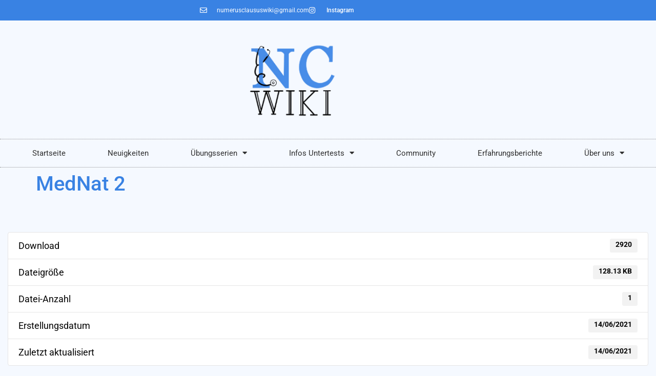

--- FILE ---
content_type: text/html; charset=UTF-8
request_url: https://www.nc-wiki.ch/download/mednat-2/
body_size: 13969
content:
<!doctype html>
<html lang="de-DE">
<head>
<meta charset="UTF-8">
<meta name="viewport" content="width=device-width, initial-scale=1">
<link rel="profile" href="https://gmpg.org/xfn/11">
<meta name='robots' content='index, follow, max-image-preview:large, max-snippet:-1, max-video-preview:-1' />
<!-- This site is optimized with the Yoast SEO plugin v26.6 - https://yoast.com/wordpress/plugins/seo/ -->
<title>MedNat 2 - NCWiki</title>
<link rel="canonical" href="https://www.nc-wiki.ch/download/mednat-2/" />
<meta property="og:locale" content="de_DE" />
<meta property="og:type" content="article" />
<meta property="og:title" content="MedNat 2 - NCWiki" />
<meta property="og:url" content="https://www.nc-wiki.ch/download/mednat-2/" />
<meta property="og:site_name" content="NCWiki" />
<meta property="og:image" content="https://www.nc-wiki.ch/wp-content/uploads/2021/04/logo_moreBG.png" />
<meta property="og:image:width" content="780" />
<meta property="og:image:height" content="642" />
<meta property="og:image:type" content="image/png" />
<meta name="twitter:card" content="summary_large_image" />
<script type="application/ld+json" class="yoast-schema-graph">{"@context":"https://schema.org","@graph":[{"@type":"WebPage","@id":"https://www.nc-wiki.ch/download/mednat-2/","url":"https://www.nc-wiki.ch/download/mednat-2/","name":"MedNat 2 - NCWiki","isPartOf":{"@id":"https://www.nc-wiki.ch/#website"},"datePublished":"2021-06-14T17:33:25+00:00","breadcrumb":{"@id":"https://www.nc-wiki.ch/download/mednat-2/#breadcrumb"},"inLanguage":"de","potentialAction":[{"@type":"ReadAction","target":["https://www.nc-wiki.ch/download/mednat-2/"]}]},{"@type":"BreadcrumbList","@id":"https://www.nc-wiki.ch/download/mednat-2/#breadcrumb","itemListElement":[{"@type":"ListItem","position":1,"name":"Home","item":"https://www.nc-wiki.ch/"},{"@type":"ListItem","position":2,"name":"MedNat 2"}]},{"@type":"WebSite","@id":"https://www.nc-wiki.ch/#website","url":"https://www.nc-wiki.ch/","name":"NCWiki","description":"Chancengleichheit beim Mediziner*innentest","publisher":{"@id":"https://www.nc-wiki.ch/#organization"},"potentialAction":[{"@type":"SearchAction","target":{"@type":"EntryPoint","urlTemplate":"https://www.nc-wiki.ch/?s={search_term_string}"},"query-input":{"@type":"PropertyValueSpecification","valueRequired":true,"valueName":"search_term_string"}}],"inLanguage":"de"},{"@type":"Organization","@id":"https://www.nc-wiki.ch/#organization","name":"NCWiki","url":"https://www.nc-wiki.ch/","logo":{"@type":"ImageObject","inLanguage":"de","@id":"https://www.nc-wiki.ch/#/schema/logo/image/","url":"https://www.nc-wiki.ch/wp-content/uploads/2021/04/logo_moreBG.png","contentUrl":"https://www.nc-wiki.ch/wp-content/uploads/2021/04/logo_moreBG.png","width":780,"height":642,"caption":"NCWiki"},"image":{"@id":"https://www.nc-wiki.ch/#/schema/logo/image/"},"sameAs":["https://www.instagram.com/ncwiki.ch/"]}]}</script>
<!-- / Yoast SEO plugin. -->
<link rel="alternate" type="application/rss+xml" title="NCWiki &raquo; Feed" href="https://www.nc-wiki.ch/feed/" />
<link rel="alternate" type="application/rss+xml" title="NCWiki &raquo; Kommentar-Feed" href="https://www.nc-wiki.ch/comments/feed/" />
<link rel="alternate" title="oEmbed (JSON)" type="application/json+oembed" href="https://www.nc-wiki.ch/wp-json/oembed/1.0/embed?url=https%3A%2F%2Fwww.nc-wiki.ch%2Fdownload%2Fmednat-2%2F" />
<link rel="alternate" title="oEmbed (XML)" type="text/xml+oembed" href="https://www.nc-wiki.ch/wp-json/oembed/1.0/embed?url=https%3A%2F%2Fwww.nc-wiki.ch%2Fdownload%2Fmednat-2%2F&#038;format=xml" />
<!-- This site uses the Google Analytics by MonsterInsights plugin v9.11.0 - Using Analytics tracking - https://www.monsterinsights.com/ -->
<script src="//www.googletagmanager.com/gtag/js?id=G-S6EPPTKQHG"  data-cfasync="false" data-wpfc-render="false" async></script>
<script data-cfasync="false" data-wpfc-render="false">
var mi_version = '9.11.0';
var mi_track_user = true;
var mi_no_track_reason = '';
var MonsterInsightsDefaultLocations = {"page_location":"https:\/\/www.nc-wiki.ch\/download\/mednat-2\/"};
if ( typeof MonsterInsightsPrivacyGuardFilter === 'function' ) {
var MonsterInsightsLocations = (typeof MonsterInsightsExcludeQuery === 'object') ? MonsterInsightsPrivacyGuardFilter( MonsterInsightsExcludeQuery ) : MonsterInsightsPrivacyGuardFilter( MonsterInsightsDefaultLocations );
} else {
var MonsterInsightsLocations = (typeof MonsterInsightsExcludeQuery === 'object') ? MonsterInsightsExcludeQuery : MonsterInsightsDefaultLocations;
}
var disableStrs = [
'ga-disable-G-S6EPPTKQHG',
];
/* Function to detect opted out users */
function __gtagTrackerIsOptedOut() {
for (var index = 0; index < disableStrs.length; index++) {
if (document.cookie.indexOf(disableStrs[index] + '=true') > -1) {
return true;
}
}
return false;
}
/* Disable tracking if the opt-out cookie exists. */
if (__gtagTrackerIsOptedOut()) {
for (var index = 0; index < disableStrs.length; index++) {
window[disableStrs[index]] = true;
}
}
/* Opt-out function */
function __gtagTrackerOptout() {
for (var index = 0; index < disableStrs.length; index++) {
document.cookie = disableStrs[index] + '=true; expires=Thu, 31 Dec 2099 23:59:59 UTC; path=/';
window[disableStrs[index]] = true;
}
}
if ('undefined' === typeof gaOptout) {
function gaOptout() {
__gtagTrackerOptout();
}
}
window.dataLayer = window.dataLayer || [];
window.MonsterInsightsDualTracker = {
helpers: {},
trackers: {},
};
if (mi_track_user) {
function __gtagDataLayer() {
dataLayer.push(arguments);
}
function __gtagTracker(type, name, parameters) {
if (!parameters) {
parameters = {};
}
if (parameters.send_to) {
__gtagDataLayer.apply(null, arguments);
return;
}
if (type === 'event') {
parameters.send_to = monsterinsights_frontend.v4_id;
var hookName = name;
if (typeof parameters['event_category'] !== 'undefined') {
hookName = parameters['event_category'] + ':' + name;
}
if (typeof MonsterInsightsDualTracker.trackers[hookName] !== 'undefined') {
MonsterInsightsDualTracker.trackers[hookName](parameters);
} else {
__gtagDataLayer('event', name, parameters);
}
} else {
__gtagDataLayer.apply(null, arguments);
}
}
__gtagTracker('js', new Date());
__gtagTracker('set', {
'developer_id.dZGIzZG': true,
});
if ( MonsterInsightsLocations.page_location ) {
__gtagTracker('set', MonsterInsightsLocations);
}
__gtagTracker('config', 'G-S6EPPTKQHG', {"forceSSL":"true","link_attribution":"true"} );
window.gtag = __gtagTracker;										(function () {
/* https://developers.google.com/analytics/devguides/collection/analyticsjs/ */
/* ga and __gaTracker compatibility shim. */
var noopfn = function () {
return null;
};
var newtracker = function () {
return new Tracker();
};
var Tracker = function () {
return null;
};
var p = Tracker.prototype;
p.get = noopfn;
p.set = noopfn;
p.send = function () {
var args = Array.prototype.slice.call(arguments);
args.unshift('send');
__gaTracker.apply(null, args);
};
var __gaTracker = function () {
var len = arguments.length;
if (len === 0) {
return;
}
var f = arguments[len - 1];
if (typeof f !== 'object' || f === null || typeof f.hitCallback !== 'function') {
if ('send' === arguments[0]) {
var hitConverted, hitObject = false, action;
if ('event' === arguments[1]) {
if ('undefined' !== typeof arguments[3]) {
hitObject = {
'eventAction': arguments[3],
'eventCategory': arguments[2],
'eventLabel': arguments[4],
'value': arguments[5] ? arguments[5] : 1,
}
}
}
if ('pageview' === arguments[1]) {
if ('undefined' !== typeof arguments[2]) {
hitObject = {
'eventAction': 'page_view',
'page_path': arguments[2],
}
}
}
if (typeof arguments[2] === 'object') {
hitObject = arguments[2];
}
if (typeof arguments[5] === 'object') {
Object.assign(hitObject, arguments[5]);
}
if ('undefined' !== typeof arguments[1].hitType) {
hitObject = arguments[1];
if ('pageview' === hitObject.hitType) {
hitObject.eventAction = 'page_view';
}
}
if (hitObject) {
action = 'timing' === arguments[1].hitType ? 'timing_complete' : hitObject.eventAction;
hitConverted = mapArgs(hitObject);
__gtagTracker('event', action, hitConverted);
}
}
return;
}
function mapArgs(args) {
var arg, hit = {};
var gaMap = {
'eventCategory': 'event_category',
'eventAction': 'event_action',
'eventLabel': 'event_label',
'eventValue': 'event_value',
'nonInteraction': 'non_interaction',
'timingCategory': 'event_category',
'timingVar': 'name',
'timingValue': 'value',
'timingLabel': 'event_label',
'page': 'page_path',
'location': 'page_location',
'title': 'page_title',
'referrer' : 'page_referrer',
};
for (arg in args) {
if (!(!args.hasOwnProperty(arg) || !gaMap.hasOwnProperty(arg))) {
hit[gaMap[arg]] = args[arg];
} else {
hit[arg] = args[arg];
}
}
return hit;
}
try {
f.hitCallback();
} catch (ex) {
}
};
__gaTracker.create = newtracker;
__gaTracker.getByName = newtracker;
__gaTracker.getAll = function () {
return [];
};
__gaTracker.remove = noopfn;
__gaTracker.loaded = true;
window['__gaTracker'] = __gaTracker;
})();
} else {
console.log("");
(function () {
function __gtagTracker() {
return null;
}
window['__gtagTracker'] = __gtagTracker;
window['gtag'] = __gtagTracker;
})();
}
</script>
<!-- / Google Analytics by MonsterInsights -->
<style id='wp-img-auto-sizes-contain-inline-css'>
img:is([sizes=auto i],[sizes^="auto," i]){contain-intrinsic-size:3000px 1500px}
/*# sourceURL=wp-img-auto-sizes-contain-inline-css */
</style>
<!-- <link rel='stylesheet' id='wp-block-library-css' href='https://www.nc-wiki.ch/wp-includes/css/dist/block-library/style.min.css?ver=6.9' media='all' /> -->
<link rel="stylesheet" type="text/css" href="//www.nc-wiki.ch/wp-content/cache/wpfc-minified/fdehndv5/bmds1.css" media="all"/>
<style id='global-styles-inline-css'>
:root{--wp--preset--aspect-ratio--square: 1;--wp--preset--aspect-ratio--4-3: 4/3;--wp--preset--aspect-ratio--3-4: 3/4;--wp--preset--aspect-ratio--3-2: 3/2;--wp--preset--aspect-ratio--2-3: 2/3;--wp--preset--aspect-ratio--16-9: 16/9;--wp--preset--aspect-ratio--9-16: 9/16;--wp--preset--color--black: #000000;--wp--preset--color--cyan-bluish-gray: #abb8c3;--wp--preset--color--white: #ffffff;--wp--preset--color--pale-pink: #f78da7;--wp--preset--color--vivid-red: #cf2e2e;--wp--preset--color--luminous-vivid-orange: #ff6900;--wp--preset--color--luminous-vivid-amber: #fcb900;--wp--preset--color--light-green-cyan: #7bdcb5;--wp--preset--color--vivid-green-cyan: #00d084;--wp--preset--color--pale-cyan-blue: #8ed1fc;--wp--preset--color--vivid-cyan-blue: #0693e3;--wp--preset--color--vivid-purple: #9b51e0;--wp--preset--gradient--vivid-cyan-blue-to-vivid-purple: linear-gradient(135deg,rgb(6,147,227) 0%,rgb(155,81,224) 100%);--wp--preset--gradient--light-green-cyan-to-vivid-green-cyan: linear-gradient(135deg,rgb(122,220,180) 0%,rgb(0,208,130) 100%);--wp--preset--gradient--luminous-vivid-amber-to-luminous-vivid-orange: linear-gradient(135deg,rgb(252,185,0) 0%,rgb(255,105,0) 100%);--wp--preset--gradient--luminous-vivid-orange-to-vivid-red: linear-gradient(135deg,rgb(255,105,0) 0%,rgb(207,46,46) 100%);--wp--preset--gradient--very-light-gray-to-cyan-bluish-gray: linear-gradient(135deg,rgb(238,238,238) 0%,rgb(169,184,195) 100%);--wp--preset--gradient--cool-to-warm-spectrum: linear-gradient(135deg,rgb(74,234,220) 0%,rgb(151,120,209) 20%,rgb(207,42,186) 40%,rgb(238,44,130) 60%,rgb(251,105,98) 80%,rgb(254,248,76) 100%);--wp--preset--gradient--blush-light-purple: linear-gradient(135deg,rgb(255,206,236) 0%,rgb(152,150,240) 100%);--wp--preset--gradient--blush-bordeaux: linear-gradient(135deg,rgb(254,205,165) 0%,rgb(254,45,45) 50%,rgb(107,0,62) 100%);--wp--preset--gradient--luminous-dusk: linear-gradient(135deg,rgb(255,203,112) 0%,rgb(199,81,192) 50%,rgb(65,88,208) 100%);--wp--preset--gradient--pale-ocean: linear-gradient(135deg,rgb(255,245,203) 0%,rgb(182,227,212) 50%,rgb(51,167,181) 100%);--wp--preset--gradient--electric-grass: linear-gradient(135deg,rgb(202,248,128) 0%,rgb(113,206,126) 100%);--wp--preset--gradient--midnight: linear-gradient(135deg,rgb(2,3,129) 0%,rgb(40,116,252) 100%);--wp--preset--font-size--small: 13px;--wp--preset--font-size--medium: 20px;--wp--preset--font-size--large: 36px;--wp--preset--font-size--x-large: 42px;--wp--preset--spacing--20: 0.44rem;--wp--preset--spacing--30: 0.67rem;--wp--preset--spacing--40: 1rem;--wp--preset--spacing--50: 1.5rem;--wp--preset--spacing--60: 2.25rem;--wp--preset--spacing--70: 3.38rem;--wp--preset--spacing--80: 5.06rem;--wp--preset--shadow--natural: 6px 6px 9px rgba(0, 0, 0, 0.2);--wp--preset--shadow--deep: 12px 12px 50px rgba(0, 0, 0, 0.4);--wp--preset--shadow--sharp: 6px 6px 0px rgba(0, 0, 0, 0.2);--wp--preset--shadow--outlined: 6px 6px 0px -3px rgb(255, 255, 255), 6px 6px rgb(0, 0, 0);--wp--preset--shadow--crisp: 6px 6px 0px rgb(0, 0, 0);}:root { --wp--style--global--content-size: 800px;--wp--style--global--wide-size: 1200px; }:where(body) { margin: 0; }.wp-site-blocks > .alignleft { float: left; margin-right: 2em; }.wp-site-blocks > .alignright { float: right; margin-left: 2em; }.wp-site-blocks > .aligncenter { justify-content: center; margin-left: auto; margin-right: auto; }:where(.wp-site-blocks) > * { margin-block-start: 24px; margin-block-end: 0; }:where(.wp-site-blocks) > :first-child { margin-block-start: 0; }:where(.wp-site-blocks) > :last-child { margin-block-end: 0; }:root { --wp--style--block-gap: 24px; }:root :where(.is-layout-flow) > :first-child{margin-block-start: 0;}:root :where(.is-layout-flow) > :last-child{margin-block-end: 0;}:root :where(.is-layout-flow) > *{margin-block-start: 24px;margin-block-end: 0;}:root :where(.is-layout-constrained) > :first-child{margin-block-start: 0;}:root :where(.is-layout-constrained) > :last-child{margin-block-end: 0;}:root :where(.is-layout-constrained) > *{margin-block-start: 24px;margin-block-end: 0;}:root :where(.is-layout-flex){gap: 24px;}:root :where(.is-layout-grid){gap: 24px;}.is-layout-flow > .alignleft{float: left;margin-inline-start: 0;margin-inline-end: 2em;}.is-layout-flow > .alignright{float: right;margin-inline-start: 2em;margin-inline-end: 0;}.is-layout-flow > .aligncenter{margin-left: auto !important;margin-right: auto !important;}.is-layout-constrained > .alignleft{float: left;margin-inline-start: 0;margin-inline-end: 2em;}.is-layout-constrained > .alignright{float: right;margin-inline-start: 2em;margin-inline-end: 0;}.is-layout-constrained > .aligncenter{margin-left: auto !important;margin-right: auto !important;}.is-layout-constrained > :where(:not(.alignleft):not(.alignright):not(.alignfull)){max-width: var(--wp--style--global--content-size);margin-left: auto !important;margin-right: auto !important;}.is-layout-constrained > .alignwide{max-width: var(--wp--style--global--wide-size);}body .is-layout-flex{display: flex;}.is-layout-flex{flex-wrap: wrap;align-items: center;}.is-layout-flex > :is(*, div){margin: 0;}body .is-layout-grid{display: grid;}.is-layout-grid > :is(*, div){margin: 0;}body{padding-top: 0px;padding-right: 0px;padding-bottom: 0px;padding-left: 0px;}a:where(:not(.wp-element-button)){text-decoration: underline;}:root :where(.wp-element-button, .wp-block-button__link){background-color: #32373c;border-width: 0;color: #fff;font-family: inherit;font-size: inherit;font-style: inherit;font-weight: inherit;letter-spacing: inherit;line-height: inherit;padding-top: calc(0.667em + 2px);padding-right: calc(1.333em + 2px);padding-bottom: calc(0.667em + 2px);padding-left: calc(1.333em + 2px);text-decoration: none;text-transform: inherit;}.has-black-color{color: var(--wp--preset--color--black) !important;}.has-cyan-bluish-gray-color{color: var(--wp--preset--color--cyan-bluish-gray) !important;}.has-white-color{color: var(--wp--preset--color--white) !important;}.has-pale-pink-color{color: var(--wp--preset--color--pale-pink) !important;}.has-vivid-red-color{color: var(--wp--preset--color--vivid-red) !important;}.has-luminous-vivid-orange-color{color: var(--wp--preset--color--luminous-vivid-orange) !important;}.has-luminous-vivid-amber-color{color: var(--wp--preset--color--luminous-vivid-amber) !important;}.has-light-green-cyan-color{color: var(--wp--preset--color--light-green-cyan) !important;}.has-vivid-green-cyan-color{color: var(--wp--preset--color--vivid-green-cyan) !important;}.has-pale-cyan-blue-color{color: var(--wp--preset--color--pale-cyan-blue) !important;}.has-vivid-cyan-blue-color{color: var(--wp--preset--color--vivid-cyan-blue) !important;}.has-vivid-purple-color{color: var(--wp--preset--color--vivid-purple) !important;}.has-black-background-color{background-color: var(--wp--preset--color--black) !important;}.has-cyan-bluish-gray-background-color{background-color: var(--wp--preset--color--cyan-bluish-gray) !important;}.has-white-background-color{background-color: var(--wp--preset--color--white) !important;}.has-pale-pink-background-color{background-color: var(--wp--preset--color--pale-pink) !important;}.has-vivid-red-background-color{background-color: var(--wp--preset--color--vivid-red) !important;}.has-luminous-vivid-orange-background-color{background-color: var(--wp--preset--color--luminous-vivid-orange) !important;}.has-luminous-vivid-amber-background-color{background-color: var(--wp--preset--color--luminous-vivid-amber) !important;}.has-light-green-cyan-background-color{background-color: var(--wp--preset--color--light-green-cyan) !important;}.has-vivid-green-cyan-background-color{background-color: var(--wp--preset--color--vivid-green-cyan) !important;}.has-pale-cyan-blue-background-color{background-color: var(--wp--preset--color--pale-cyan-blue) !important;}.has-vivid-cyan-blue-background-color{background-color: var(--wp--preset--color--vivid-cyan-blue) !important;}.has-vivid-purple-background-color{background-color: var(--wp--preset--color--vivid-purple) !important;}.has-black-border-color{border-color: var(--wp--preset--color--black) !important;}.has-cyan-bluish-gray-border-color{border-color: var(--wp--preset--color--cyan-bluish-gray) !important;}.has-white-border-color{border-color: var(--wp--preset--color--white) !important;}.has-pale-pink-border-color{border-color: var(--wp--preset--color--pale-pink) !important;}.has-vivid-red-border-color{border-color: var(--wp--preset--color--vivid-red) !important;}.has-luminous-vivid-orange-border-color{border-color: var(--wp--preset--color--luminous-vivid-orange) !important;}.has-luminous-vivid-amber-border-color{border-color: var(--wp--preset--color--luminous-vivid-amber) !important;}.has-light-green-cyan-border-color{border-color: var(--wp--preset--color--light-green-cyan) !important;}.has-vivid-green-cyan-border-color{border-color: var(--wp--preset--color--vivid-green-cyan) !important;}.has-pale-cyan-blue-border-color{border-color: var(--wp--preset--color--pale-cyan-blue) !important;}.has-vivid-cyan-blue-border-color{border-color: var(--wp--preset--color--vivid-cyan-blue) !important;}.has-vivid-purple-border-color{border-color: var(--wp--preset--color--vivid-purple) !important;}.has-vivid-cyan-blue-to-vivid-purple-gradient-background{background: var(--wp--preset--gradient--vivid-cyan-blue-to-vivid-purple) !important;}.has-light-green-cyan-to-vivid-green-cyan-gradient-background{background: var(--wp--preset--gradient--light-green-cyan-to-vivid-green-cyan) !important;}.has-luminous-vivid-amber-to-luminous-vivid-orange-gradient-background{background: var(--wp--preset--gradient--luminous-vivid-amber-to-luminous-vivid-orange) !important;}.has-luminous-vivid-orange-to-vivid-red-gradient-background{background: var(--wp--preset--gradient--luminous-vivid-orange-to-vivid-red) !important;}.has-very-light-gray-to-cyan-bluish-gray-gradient-background{background: var(--wp--preset--gradient--very-light-gray-to-cyan-bluish-gray) !important;}.has-cool-to-warm-spectrum-gradient-background{background: var(--wp--preset--gradient--cool-to-warm-spectrum) !important;}.has-blush-light-purple-gradient-background{background: var(--wp--preset--gradient--blush-light-purple) !important;}.has-blush-bordeaux-gradient-background{background: var(--wp--preset--gradient--blush-bordeaux) !important;}.has-luminous-dusk-gradient-background{background: var(--wp--preset--gradient--luminous-dusk) !important;}.has-pale-ocean-gradient-background{background: var(--wp--preset--gradient--pale-ocean) !important;}.has-electric-grass-gradient-background{background: var(--wp--preset--gradient--electric-grass) !important;}.has-midnight-gradient-background{background: var(--wp--preset--gradient--midnight) !important;}.has-small-font-size{font-size: var(--wp--preset--font-size--small) !important;}.has-medium-font-size{font-size: var(--wp--preset--font-size--medium) !important;}.has-large-font-size{font-size: var(--wp--preset--font-size--large) !important;}.has-x-large-font-size{font-size: var(--wp--preset--font-size--x-large) !important;}
:root :where(.wp-block-pullquote){font-size: 1.5em;line-height: 1.6;}
/*# sourceURL=global-styles-inline-css */
</style>
<!-- <link rel='stylesheet' id='bbp-default-css' href='https://www.nc-wiki.ch/wp-content/plugins/bbpress/templates/default/css/bbpress.min.css?ver=2.6.14' media='all' /> -->
<!-- <link rel='stylesheet' id='wpdm-fonticon-css' href='https://www.nc-wiki.ch/wp-content/plugins/download-manager/assets/wpdm-iconfont/css/wpdm-icons.css?ver=6.9' media='all' /> -->
<!-- <link rel='stylesheet' id='wpdm-front-css' href='https://www.nc-wiki.ch/wp-content/plugins/download-manager/assets/css/front.min.css?ver=6.9' media='all' /> -->
<!-- <link rel='stylesheet' id='wpa-css-css' href='https://www.nc-wiki.ch/wp-content/plugins/honeypot/includes/css/wpa.css?ver=2.3.04' media='all' /> -->
<!-- <link rel='stylesheet' id='wpml-legacy-horizontal-list-0-css' href='//www.nc-wiki.ch/wp-content/plugins/sitepress-multilingual-cms/templates/language-switchers/legacy-list-horizontal/style.min.css?ver=1' media='all' /> -->
<link rel="stylesheet" type="text/css" href="//www.nc-wiki.ch/wp-content/cache/wpfc-minified/fs5uj8rh/bkbot.css" media="all"/>
<style id='wpml-legacy-horizontal-list-0-inline-css'>
.wpml-ls-statics-footer a {color:#444444;background-color:#ffffff;}.wpml-ls-statics-footer a:hover,.wpml-ls-statics-footer a:focus {color:#000000;background-color:#eeeeee;}.wpml-ls-statics-footer .wpml-ls-current-language>a {color:#444444;background-color:#ffffff;}.wpml-ls-statics-footer .wpml-ls-current-language:hover>a, .wpml-ls-statics-footer .wpml-ls-current-language>a:focus {color:#000000;background-color:#eeeeee;}
/*# sourceURL=wpml-legacy-horizontal-list-0-inline-css */
</style>
<!-- <link rel='stylesheet' id='wpml-menu-item-0-css' href='//www.nc-wiki.ch/wp-content/plugins/sitepress-multilingual-cms/templates/language-switchers/menu-item/style.min.css?ver=1' media='all' /> -->
<!-- <link rel='stylesheet' id='hello-elementor-css' href='https://www.nc-wiki.ch/wp-content/themes/hello-elementor/assets/css/reset.css?ver=3.4.5' media='all' /> -->
<!-- <link rel='stylesheet' id='hello-elementor-theme-style-css' href='https://www.nc-wiki.ch/wp-content/themes/hello-elementor/assets/css/theme.css?ver=3.4.5' media='all' /> -->
<!-- <link rel='stylesheet' id='hello-elementor-header-footer-css' href='https://www.nc-wiki.ch/wp-content/themes/hello-elementor/assets/css/header-footer.css?ver=3.4.5' media='all' /> -->
<!-- <link rel='stylesheet' id='elementor-frontend-css' href='https://www.nc-wiki.ch/wp-content/plugins/elementor/assets/css/frontend.min.css?ver=3.34.0' media='all' /> -->
<!-- <link rel='stylesheet' id='widget-icon-list-css' href='https://www.nc-wiki.ch/wp-content/plugins/elementor/assets/css/widget-icon-list.min.css?ver=3.34.0' media='all' /> -->
<!-- <link rel='stylesheet' id='widget-image-css' href='https://www.nc-wiki.ch/wp-content/plugins/elementor/assets/css/widget-image.min.css?ver=3.34.0' media='all' /> -->
<!-- <link rel='stylesheet' id='widget-nav-menu-css' href='https://www.nc-wiki.ch/wp-content/plugins/elementor-pro/assets/css/widget-nav-menu.min.css?ver=3.32.2' media='all' /> -->
<!-- <link rel='stylesheet' id='e-sticky-css' href='https://www.nc-wiki.ch/wp-content/plugins/elementor-pro/assets/css/modules/sticky.min.css?ver=3.32.2' media='all' /> -->
<!-- <link rel='stylesheet' id='widget-social-icons-css' href='https://www.nc-wiki.ch/wp-content/plugins/elementor/assets/css/widget-social-icons.min.css?ver=3.34.0' media='all' /> -->
<!-- <link rel='stylesheet' id='e-apple-webkit-css' href='https://www.nc-wiki.ch/wp-content/plugins/elementor/assets/css/conditionals/apple-webkit.min.css?ver=3.34.0' media='all' /> -->
<!-- <link rel='stylesheet' id='elementor-icons-css' href='https://www.nc-wiki.ch/wp-content/plugins/elementor/assets/lib/eicons/css/elementor-icons.min.css?ver=5.45.0' media='all' /> -->
<link rel="stylesheet" type="text/css" href="//www.nc-wiki.ch/wp-content/cache/wpfc-minified/joqzvrdt/bkbot.css" media="all"/>
<link rel='stylesheet' id='elementor-post-345-css' href='https://www.nc-wiki.ch/wp-content/uploads/elementor/css/post-345.css?ver=1766618019' media='all' />
<link rel='stylesheet' id='elementor-post-1935-css' href='https://www.nc-wiki.ch/wp-content/uploads/elementor/css/post-1935.css?ver=1766618019' media='all' />
<link rel='stylesheet' id='elementor-post-2080-css' href='https://www.nc-wiki.ch/wp-content/uploads/elementor/css/post-2080.css?ver=1766618019' media='all' />
<!-- <link rel='stylesheet' id='elementor-gf-local-roboto-css' href='https://www.nc-wiki.ch/wp-content/uploads/elementor/google-fonts/css/roboto.css?ver=1742459550' media='all' /> -->
<!-- <link rel='stylesheet' id='elementor-gf-local-robotoslab-css' href='https://www.nc-wiki.ch/wp-content/uploads/elementor/google-fonts/css/robotoslab.css?ver=1742459553' media='all' /> -->
<!-- <link rel='stylesheet' id='elementor-icons-shared-0-css' href='https://www.nc-wiki.ch/wp-content/plugins/elementor/assets/lib/font-awesome/css/fontawesome.min.css?ver=5.15.3' media='all' /> -->
<!-- <link rel='stylesheet' id='elementor-icons-fa-regular-css' href='https://www.nc-wiki.ch/wp-content/plugins/elementor/assets/lib/font-awesome/css/regular.min.css?ver=5.15.3' media='all' /> -->
<!-- <link rel='stylesheet' id='elementor-icons-fa-brands-css' href='https://www.nc-wiki.ch/wp-content/plugins/elementor/assets/lib/font-awesome/css/brands.min.css?ver=5.15.3' media='all' /> -->
<!-- <link rel='stylesheet' id='elementor-icons-fa-solid-css' href='https://www.nc-wiki.ch/wp-content/plugins/elementor/assets/lib/font-awesome/css/solid.min.css?ver=5.15.3' media='all' /> -->
<link rel="stylesheet" type="text/css" href="//www.nc-wiki.ch/wp-content/cache/wpfc-minified/queghpp1/bkccp.css" media="all"/>
<script src='//www.nc-wiki.ch/wp-content/cache/wpfc-minified/9lujevoj/bkbot.js' type="text/javascript"></script>
<!-- <script src="https://www.nc-wiki.ch/wp-content/plugins/google-analytics-for-wordpress/assets/js/frontend-gtag.min.js?ver=9.11.0" id="monsterinsights-frontend-script-js" async data-wp-strategy="async"></script> -->
<script data-cfasync="false" data-wpfc-render="false" id='monsterinsights-frontend-script-js-extra'>var monsterinsights_frontend = {"js_events_tracking":"true","download_extensions":"doc,pdf,ppt,zip,xls,docx,pptx,xlsx","inbound_paths":"[{\"path\":\"\\\/go\\\/\",\"label\":\"affiliate\"},{\"path\":\"\\\/recommend\\\/\",\"label\":\"affiliate\"}]","home_url":"https:\/\/www.nc-wiki.ch","hash_tracking":"false","v4_id":"G-S6EPPTKQHG"};</script>
<script src='//www.nc-wiki.ch/wp-content/cache/wpfc-minified/dg5tj7g9/bkbot.js' type="text/javascript"></script>
<!-- <script src="https://www.nc-wiki.ch/wp-includes/js/jquery/jquery.min.js?ver=3.7.1" id="jquery-core-js"></script> -->
<!-- <script src="https://www.nc-wiki.ch/wp-includes/js/jquery/jquery-migrate.min.js?ver=3.4.1" id="jquery-migrate-js"></script> -->
<!-- <script src="https://www.nc-wiki.ch/wp-content/plugins/download-manager/assets/js/wpdm.min.js?ver=6.9" id="wpdm-frontend-js-js"></script> -->
<script id="wpdm-frontjs-js-extra">
var wpdm_url = {"home":"https://www.nc-wiki.ch/","site":"https://www.nc-wiki.ch/","ajax":"https://www.nc-wiki.ch/wp-admin/admin-ajax.php"};
var wpdm_js = {"spinner":"\u003Ci class=\"wpdm-icon wpdm-sun wpdm-spin\"\u003E\u003C/i\u003E","client_id":"4fa2c8c1c94fb350712cf3cb90deecd3"};
var wpdm_strings = {"pass_var":"Password Verified!","pass_var_q":"Bitte klicke auf den folgenden Button, um den Download zu starten.","start_dl":"Download starten"};
//# sourceURL=wpdm-frontjs-js-extra
</script>
<script src='//www.nc-wiki.ch/wp-content/cache/wpfc-minified/qtnnt5bb/bkbot.js' type="text/javascript"></script>
<!-- <script src="https://www.nc-wiki.ch/wp-content/plugins/download-manager/assets/js/front.min.js?ver=3.3.39" id="wpdm-frontjs-js"></script> -->
<link rel="https://api.w.org/" href="https://www.nc-wiki.ch/wp-json/" /><link rel="EditURI" type="application/rsd+xml" title="RSD" href="https://www.nc-wiki.ch/xmlrpc.php?rsd" />
<meta name="generator" content="WordPress 6.9" />
<link rel='shortlink' href='https://www.nc-wiki.ch/?p=1962' />
<meta name="generator" content="WPML ver:4.5.5 stt:4,3,27;" />
<meta name="generator" content="Elementor 3.34.0; features: additional_custom_breakpoints; settings: css_print_method-external, google_font-enabled, font_display-auto">
<style>
.e-con.e-parent:nth-of-type(n+4):not(.e-lazyloaded):not(.e-no-lazyload),
.e-con.e-parent:nth-of-type(n+4):not(.e-lazyloaded):not(.e-no-lazyload) * {
background-image: none !important;
}
@media screen and (max-height: 1024px) {
.e-con.e-parent:nth-of-type(n+3):not(.e-lazyloaded):not(.e-no-lazyload),
.e-con.e-parent:nth-of-type(n+3):not(.e-lazyloaded):not(.e-no-lazyload) * {
background-image: none !important;
}
}
@media screen and (max-height: 640px) {
.e-con.e-parent:nth-of-type(n+2):not(.e-lazyloaded):not(.e-no-lazyload),
.e-con.e-parent:nth-of-type(n+2):not(.e-lazyloaded):not(.e-no-lazyload) * {
background-image: none !important;
}
}
</style>
<meta name="theme-color" content="#F5F9FF">
<link rel="icon" href="https://www.nc-wiki.ch/wp-content/uploads/2022/03/logo_v02-removebg-preview-150x150.png" sizes="32x32" />
<link rel="icon" href="https://www.nc-wiki.ch/wp-content/uploads/2022/03/logo_v02-removebg-preview-e1646470442254.png" sizes="192x192" />
<link rel="apple-touch-icon" href="https://www.nc-wiki.ch/wp-content/uploads/2022/03/logo_v02-removebg-preview-e1646470442254.png" />
<meta name="msapplication-TileImage" content="https://www.nc-wiki.ch/wp-content/uploads/2022/03/logo_v02-removebg-preview-e1646470442254.png" />
<meta name="generator" content="WordPress Download Manager 3.3.39" />
<style>
/* WPDM Link Template Styles */        </style>
<style>
:root {
--color-primary: #4a8eff;
--color-primary-rgb: 74, 142, 255;
--color-primary-hover: #5998ff;
--color-primary-active: #3281ff;
--clr-sec: #6c757d;
--clr-sec-rgb: 108, 117, 125;
--clr-sec-hover: #6c757d;
--clr-sec-active: #6c757d;
--color-secondary: #6c757d;
--color-secondary-rgb: 108, 117, 125;
--color-secondary-hover: #6c757d;
--color-secondary-active: #6c757d;
--color-success: #018e11;
--color-success-rgb: 1, 142, 17;
--color-success-hover: #0aad01;
--color-success-active: #0c8c01;
--color-info: #2CA8FF;
--color-info-rgb: 44, 168, 255;
--color-info-hover: #2CA8FF;
--color-info-active: #2CA8FF;
--color-warning: #FFB236;
--color-warning-rgb: 255, 178, 54;
--color-warning-hover: #FFB236;
--color-warning-active: #FFB236;
--color-danger: #ff5062;
--color-danger-rgb: 255, 80, 98;
--color-danger-hover: #ff5062;
--color-danger-active: #ff5062;
--color-green: #30b570;
--color-blue: #0073ff;
--color-purple: #8557D3;
--color-red: #ff5062;
--color-muted: rgba(69, 89, 122, 0.6);
--wpdm-font: "Sen", -apple-system, BlinkMacSystemFont, "Segoe UI", Roboto, Helvetica, Arial, sans-serif, "Apple Color Emoji", "Segoe UI Emoji", "Segoe UI Symbol";
}
.wpdm-download-link.btn.btn-primary {
border-radius: 4px;
}
</style>
</head>
<body class="wp-singular wpdmpro-template-default single single-wpdmpro postid-1962 wp-custom-logo wp-embed-responsive wp-theme-hello-elementor eio-default hello-elementor-default elementor-default elementor-kit-345 elementor-page-4981">
<script type="text/javascript" id="bbp-swap-no-js-body-class">
document.body.className = document.body.className.replace( 'bbp-no-js', 'bbp-js' );
</script>
<a class="skip-link screen-reader-text" href="#content">Zum Inhalt springen</a>
<header data-elementor-type="header" data-elementor-id="1935" class="elementor elementor-1935 elementor-location-header" data-elementor-post-type="elementor_library">
<section class="elementor-section elementor-top-section elementor-element elementor-element-271dfa5 elementor-section-height-min-height elementor-section-content-middle elementor-section-boxed elementor-section-height-default elementor-section-items-middle" data-id="271dfa5" data-element_type="section" data-settings="{&quot;background_background&quot;:&quot;classic&quot;}">
<div class="elementor-container elementor-column-gap-default">
<div class="elementor-column elementor-col-33 elementor-top-column elementor-element elementor-element-cdd50db" data-id="cdd50db" data-element_type="column">
<div class="elementor-widget-wrap elementor-element-populated">
</div>
</div>
<div class="elementor-column elementor-col-33 elementor-top-column elementor-element elementor-element-4d9e1fe" data-id="4d9e1fe" data-element_type="column">
<div class="elementor-widget-wrap elementor-element-populated">
<div class="elementor-element elementor-element-43f772d7 elementor-icon-list--layout-inline elementor-mobile-align-center elementor-hidden-phone elementor-align-start elementor-list-item-link-full_width elementor-widget elementor-widget-icon-list" data-id="43f772d7" data-element_type="widget" data-widget_type="icon-list.default">
<div class="elementor-widget-container">
<ul class="elementor-icon-list-items elementor-inline-items">
<li class="elementor-icon-list-item elementor-inline-item">
<span class="elementor-icon-list-icon">
<i aria-hidden="true" class="far fa-envelope"></i>						</span>
<span class="elementor-icon-list-text">numerusclaususwiki@gmail.com</span>
</li>
<li class="elementor-icon-list-item elementor-inline-item">
<a href="https://www.instagram.com/ncwiki.ch/">
<span class="elementor-icon-list-icon">
<i aria-hidden="true" class="fab fa-instagram"></i>						</span>
<span class="elementor-icon-list-text">Instagram</span>
</a>
</li>
</ul>
</div>
</div>
</div>
</div>
<div class="elementor-column elementor-col-33 elementor-top-column elementor-element elementor-element-758a2794" data-id="758a2794" data-element_type="column">
<div class="elementor-widget-wrap">
</div>
</div>
</div>
</section>
<section class="elementor-section elementor-top-section elementor-element elementor-element-6c60d3bc elementor-section-content-middle elementor-section-boxed elementor-section-height-default elementor-section-height-default" data-id="6c60d3bc" data-element_type="section">
<div class="elementor-container elementor-column-gap-no">
<div class="elementor-column elementor-col-100 elementor-top-column elementor-element elementor-element-1be1121c" data-id="1be1121c" data-element_type="column">
<div class="elementor-widget-wrap elementor-element-populated">
<div class="elementor-element elementor-element-68078af1 elementor-widget elementor-widget-theme-site-logo elementor-widget-image" data-id="68078af1" data-element_type="widget" data-widget_type="theme-site-logo.default">
<div class="elementor-widget-container">
<a href="https://www.nc-wiki.ch">
<img width="770" height="633" src="https://www.nc-wiki.ch/wp-content/uploads/2021/03/logo_v02-transparent-1000-zugeschnitten.png" class="attachment-full size-full wp-image-3997" alt="" srcset="https://www.nc-wiki.ch/wp-content/uploads/2021/03/logo_v02-transparent-1000-zugeschnitten.png 770w, https://www.nc-wiki.ch/wp-content/uploads/2021/03/logo_v02-transparent-1000-zugeschnitten-300x247.png 300w, https://www.nc-wiki.ch/wp-content/uploads/2021/03/logo_v02-transparent-1000-zugeschnitten-768x631.png 768w" sizes="(max-width: 770px) 100vw, 770px" />				</a>
</div>
</div>
</div>
</div>
</div>
</section>
<section class="elementor-section elementor-top-section elementor-element elementor-element-46aa814 elementor-section-content-middle elementor-section-full_width elementor-section-height-default elementor-section-height-default" data-id="46aa814" data-element_type="section" data-settings="{&quot;background_background&quot;:&quot;classic&quot;,&quot;sticky&quot;:&quot;top&quot;,&quot;sticky_on&quot;:[&quot;desktop&quot;,&quot;tablet&quot;,&quot;mobile&quot;],&quot;sticky_offset&quot;:0,&quot;sticky_effects_offset&quot;:0,&quot;sticky_anchor_link_offset&quot;:0}">
<div class="elementor-container elementor-column-gap-no">
<div class="elementor-column elementor-col-100 elementor-top-column elementor-element elementor-element-3132e2b" data-id="3132e2b" data-element_type="column">
<div class="elementor-widget-wrap elementor-element-populated">
<div class="elementor-element elementor-element-6ab9ec7 elementor-nav-menu__align-center elementor-nav-menu--dropdown-mobile elementor-nav-menu__text-align-aside elementor-nav-menu--toggle elementor-nav-menu--burger elementor-widget elementor-widget-nav-menu" data-id="6ab9ec7" data-element_type="widget" data-settings="{&quot;layout&quot;:&quot;horizontal&quot;,&quot;submenu_icon&quot;:{&quot;value&quot;:&quot;&lt;i class=\&quot;fas fa-caret-down\&quot; aria-hidden=\&quot;true\&quot;&gt;&lt;\/i&gt;&quot;,&quot;library&quot;:&quot;fa-solid&quot;},&quot;toggle&quot;:&quot;burger&quot;}" data-widget_type="nav-menu.default">
<div class="elementor-widget-container">
<nav aria-label="Menü" class="elementor-nav-menu--main elementor-nav-menu__container elementor-nav-menu--layout-horizontal e--pointer-double-line e--animation-drop-in">
<ul id="menu-1-6ab9ec7" class="elementor-nav-menu"><li class="menu-item menu-item-type-post_type menu-item-object-page menu-item-home menu-item-2199"><a href="https://www.nc-wiki.ch/" class="elementor-item">Startseite</a></li>
<li class="menu-item menu-item-type-post_type menu-item-object-page menu-item-3631"><a href="https://www.nc-wiki.ch/neuigkeiten/" class="elementor-item">Neuigkeiten</a></li>
<li class="menu-item menu-item-type-post_type menu-item-object-page menu-item-has-children menu-item-3845"><a href="https://www.nc-wiki.ch/ubungsserien/" class="elementor-item">Übungsserien</a>
<ul class="sub-menu elementor-nav-menu--dropdown">
<li class="menu-item menu-item-type-post_type menu-item-object-page menu-item-8747"><a href="https://www.nc-wiki.ch/testsimulationen/" class="elementor-sub-item">Testsimulationen</a></li>
<li class="menu-item menu-item-type-post_type menu-item-object-page menu-item-8756"><a href="https://www.nc-wiki.ch/muster-zuordnen-2/" class="elementor-sub-item">Muster zuordnen</a></li>
<li class="menu-item menu-item-type-post_type menu-item-object-page menu-item-8755"><a href="https://www.nc-wiki.ch/med-nat-grundverstaendnis/" class="elementor-sub-item">Med-nat Grundverständnis</a></li>
<li class="menu-item menu-item-type-post_type menu-item-object-page menu-item-8754"><a href="https://www.nc-wiki.ch/objekte-im-raum/" class="elementor-sub-item">Objekte im Raum</a></li>
<li class="menu-item menu-item-type-post_type menu-item-object-page menu-item-8753"><a href="https://www.nc-wiki.ch/quantitative-und-formale-probleme-2/" class="elementor-sub-item">Quantitative und formale Probleme</a></li>
<li class="menu-item menu-item-type-post_type menu-item-object-page menu-item-8752"><a href="https://www.nc-wiki.ch/textverstaendnis/" class="elementor-sub-item">Textverständnis</a></li>
<li class="menu-item menu-item-type-post_type menu-item-object-page menu-item-8750"><a href="https://www.nc-wiki.ch/fakten-einpraegen/" class="elementor-sub-item">Fakten einprägen</a></li>
<li class="menu-item menu-item-type-post_type menu-item-object-page menu-item-8751"><a href="https://www.nc-wiki.ch/figuren-einpraegen/" class="elementor-sub-item">Figuren einprägen</a></li>
<li class="menu-item menu-item-type-post_type menu-item-object-page menu-item-8749"><a href="https://www.nc-wiki.ch/diagramme-und-tabellen-2/" class="elementor-sub-item">Diagramme und Tabellen</a></li>
<li class="menu-item menu-item-type-post_type menu-item-object-page menu-item-8748"><a href="https://www.nc-wiki.ch/konzentrationstests/" class="elementor-sub-item">Konzentrationstests</a></li>
</ul>
</li>
<li class="menu-item menu-item-type-post_type menu-item-object-page menu-item-has-children menu-item-1045"><a href="https://www.nc-wiki.ch/info-untertests/" class="elementor-item">Infos Untertests</a>
<ul class="sub-menu elementor-nav-menu--dropdown">
<li class="menu-item menu-item-type-post_type menu-item-object-post menu-item-8211"><a href="https://www.nc-wiki.ch/kursskript-2025/" class="elementor-sub-item">Kursskript 2025</a></li>
<li class="menu-item menu-item-type-post_type menu-item-object-post menu-item-7225"><a href="https://www.nc-wiki.ch/kursskript-2024/" class="elementor-sub-item">Kursskript 2024</a></li>
<li class="menu-item menu-item-type-post_type menu-item-object-page menu-item-1502"><a href="https://www.nc-wiki.ch/generelles/" class="elementor-sub-item">Generelles</a></li>
<li class="menu-item menu-item-type-post_type menu-item-object-page menu-item-1544"><a href="https://www.nc-wiki.ch/muster-zuordnen/" class="elementor-sub-item">Muster zuordnen</a></li>
<li class="menu-item menu-item-type-post_type menu-item-object-post menu-item-8186"><a href="https://www.nc-wiki.ch/kreuzblick-guide/" class="elementor-sub-item">Kreuzblick Guide</a></li>
<li class="menu-item menu-item-type-post_type menu-item-object-page menu-item-1645"><a href="https://www.nc-wiki.ch/med-naturwiss-grundverstandnis/" class="elementor-sub-item">Medizinisch-naturwissenschaftliches Grundverständnis</a></li>
<li class="menu-item menu-item-type-post_type menu-item-object-page menu-item-1573"><a href="https://www.nc-wiki.ch/schlauchfiguren/" class="elementor-sub-item">Schlauchfiguren</a></li>
<li class="menu-item menu-item-type-post_type menu-item-object-page menu-item-1574"><a href="https://www.nc-wiki.ch/quantitative-und-formale-probleme/" class="elementor-sub-item">Quantitative und formale Probleme</a></li>
<li class="menu-item menu-item-type-post_type menu-item-object-page menu-item-1646"><a href="https://www.nc-wiki.ch/figuren-lernen/" class="elementor-sub-item">Figuren lernen</a></li>
<li class="menu-item menu-item-type-post_type menu-item-object-page menu-item-1647"><a href="https://www.nc-wiki.ch/fakten-lernen/" class="elementor-sub-item">Fakten lernen</a></li>
<li class="menu-item menu-item-type-post_type menu-item-object-page menu-item-1547"><a href="https://www.nc-wiki.ch/textverstandnis/" class="elementor-sub-item">Textverständnis</a></li>
<li class="menu-item menu-item-type-post_type menu-item-object-page menu-item-1648"><a href="https://www.nc-wiki.ch/diagramme-und-tabellen/" class="elementor-sub-item">Diagramme und Tabellen</a></li>
<li class="menu-item menu-item-type-post_type menu-item-object-page menu-item-1546"><a href="https://www.nc-wiki.ch/konz-und-sorgfaltiges-arbeiten/" class="elementor-sub-item">Konzentriertes und sorgfältiges Arbeiten</a></li>
</ul>
</li>
<li class="menu-item menu-item-type-post_type menu-item-object-post menu-item-7705"><a href="https://www.nc-wiki.ch/discord-community/" class="elementor-item">Community</a></li>
<li class="menu-item menu-item-type-post_type menu-item-object-page menu-item-999"><a href="https://www.nc-wiki.ch/erfahrungsberichte/" class="elementor-item">Erfahrungsberichte</a></li>
<li class="menu-item menu-item-type-post_type menu-item-object-page menu-item-has-children menu-item-1585"><a href="https://www.nc-wiki.ch/uber-uns/" class="elementor-item">Über uns</a>
<ul class="sub-menu elementor-nav-menu--dropdown">
<li class="menu-item menu-item-type-post_type menu-item-object-page menu-item-4091"><a href="https://www.nc-wiki.ch/uber-uns/" class="elementor-sub-item">Über uns</a></li>
<li class="menu-item menu-item-type-post_type menu-item-object-page menu-item-4090"><a href="https://www.nc-wiki.ch/unterstuetzung/" class="elementor-sub-item">Unterstützung</a></li>
</ul>
</li>
</ul>			</nav>
<div class="elementor-menu-toggle" role="button" tabindex="0" aria-label="Menü Umschalter" aria-expanded="false">
<i aria-hidden="true" role="presentation" class="elementor-menu-toggle__icon--open eicon-menu-bar"></i><i aria-hidden="true" role="presentation" class="elementor-menu-toggle__icon--close eicon-close"></i>		</div>
<nav class="elementor-nav-menu--dropdown elementor-nav-menu__container" aria-hidden="true">
<ul id="menu-2-6ab9ec7" class="elementor-nav-menu"><li class="menu-item menu-item-type-post_type menu-item-object-page menu-item-home menu-item-2199"><a href="https://www.nc-wiki.ch/" class="elementor-item" tabindex="-1">Startseite</a></li>
<li class="menu-item menu-item-type-post_type menu-item-object-page menu-item-3631"><a href="https://www.nc-wiki.ch/neuigkeiten/" class="elementor-item" tabindex="-1">Neuigkeiten</a></li>
<li class="menu-item menu-item-type-post_type menu-item-object-page menu-item-has-children menu-item-3845"><a href="https://www.nc-wiki.ch/ubungsserien/" class="elementor-item" tabindex="-1">Übungsserien</a>
<ul class="sub-menu elementor-nav-menu--dropdown">
<li class="menu-item menu-item-type-post_type menu-item-object-page menu-item-8747"><a href="https://www.nc-wiki.ch/testsimulationen/" class="elementor-sub-item" tabindex="-1">Testsimulationen</a></li>
<li class="menu-item menu-item-type-post_type menu-item-object-page menu-item-8756"><a href="https://www.nc-wiki.ch/muster-zuordnen-2/" class="elementor-sub-item" tabindex="-1">Muster zuordnen</a></li>
<li class="menu-item menu-item-type-post_type menu-item-object-page menu-item-8755"><a href="https://www.nc-wiki.ch/med-nat-grundverstaendnis/" class="elementor-sub-item" tabindex="-1">Med-nat Grundverständnis</a></li>
<li class="menu-item menu-item-type-post_type menu-item-object-page menu-item-8754"><a href="https://www.nc-wiki.ch/objekte-im-raum/" class="elementor-sub-item" tabindex="-1">Objekte im Raum</a></li>
<li class="menu-item menu-item-type-post_type menu-item-object-page menu-item-8753"><a href="https://www.nc-wiki.ch/quantitative-und-formale-probleme-2/" class="elementor-sub-item" tabindex="-1">Quantitative und formale Probleme</a></li>
<li class="menu-item menu-item-type-post_type menu-item-object-page menu-item-8752"><a href="https://www.nc-wiki.ch/textverstaendnis/" class="elementor-sub-item" tabindex="-1">Textverständnis</a></li>
<li class="menu-item menu-item-type-post_type menu-item-object-page menu-item-8750"><a href="https://www.nc-wiki.ch/fakten-einpraegen/" class="elementor-sub-item" tabindex="-1">Fakten einprägen</a></li>
<li class="menu-item menu-item-type-post_type menu-item-object-page menu-item-8751"><a href="https://www.nc-wiki.ch/figuren-einpraegen/" class="elementor-sub-item" tabindex="-1">Figuren einprägen</a></li>
<li class="menu-item menu-item-type-post_type menu-item-object-page menu-item-8749"><a href="https://www.nc-wiki.ch/diagramme-und-tabellen-2/" class="elementor-sub-item" tabindex="-1">Diagramme und Tabellen</a></li>
<li class="menu-item menu-item-type-post_type menu-item-object-page menu-item-8748"><a href="https://www.nc-wiki.ch/konzentrationstests/" class="elementor-sub-item" tabindex="-1">Konzentrationstests</a></li>
</ul>
</li>
<li class="menu-item menu-item-type-post_type menu-item-object-page menu-item-has-children menu-item-1045"><a href="https://www.nc-wiki.ch/info-untertests/" class="elementor-item" tabindex="-1">Infos Untertests</a>
<ul class="sub-menu elementor-nav-menu--dropdown">
<li class="menu-item menu-item-type-post_type menu-item-object-post menu-item-8211"><a href="https://www.nc-wiki.ch/kursskript-2025/" class="elementor-sub-item" tabindex="-1">Kursskript 2025</a></li>
<li class="menu-item menu-item-type-post_type menu-item-object-post menu-item-7225"><a href="https://www.nc-wiki.ch/kursskript-2024/" class="elementor-sub-item" tabindex="-1">Kursskript 2024</a></li>
<li class="menu-item menu-item-type-post_type menu-item-object-page menu-item-1502"><a href="https://www.nc-wiki.ch/generelles/" class="elementor-sub-item" tabindex="-1">Generelles</a></li>
<li class="menu-item menu-item-type-post_type menu-item-object-page menu-item-1544"><a href="https://www.nc-wiki.ch/muster-zuordnen/" class="elementor-sub-item" tabindex="-1">Muster zuordnen</a></li>
<li class="menu-item menu-item-type-post_type menu-item-object-post menu-item-8186"><a href="https://www.nc-wiki.ch/kreuzblick-guide/" class="elementor-sub-item" tabindex="-1">Kreuzblick Guide</a></li>
<li class="menu-item menu-item-type-post_type menu-item-object-page menu-item-1645"><a href="https://www.nc-wiki.ch/med-naturwiss-grundverstandnis/" class="elementor-sub-item" tabindex="-1">Medizinisch-naturwissenschaftliches Grundverständnis</a></li>
<li class="menu-item menu-item-type-post_type menu-item-object-page menu-item-1573"><a href="https://www.nc-wiki.ch/schlauchfiguren/" class="elementor-sub-item" tabindex="-1">Schlauchfiguren</a></li>
<li class="menu-item menu-item-type-post_type menu-item-object-page menu-item-1574"><a href="https://www.nc-wiki.ch/quantitative-und-formale-probleme/" class="elementor-sub-item" tabindex="-1">Quantitative und formale Probleme</a></li>
<li class="menu-item menu-item-type-post_type menu-item-object-page menu-item-1646"><a href="https://www.nc-wiki.ch/figuren-lernen/" class="elementor-sub-item" tabindex="-1">Figuren lernen</a></li>
<li class="menu-item menu-item-type-post_type menu-item-object-page menu-item-1647"><a href="https://www.nc-wiki.ch/fakten-lernen/" class="elementor-sub-item" tabindex="-1">Fakten lernen</a></li>
<li class="menu-item menu-item-type-post_type menu-item-object-page menu-item-1547"><a href="https://www.nc-wiki.ch/textverstandnis/" class="elementor-sub-item" tabindex="-1">Textverständnis</a></li>
<li class="menu-item menu-item-type-post_type menu-item-object-page menu-item-1648"><a href="https://www.nc-wiki.ch/diagramme-und-tabellen/" class="elementor-sub-item" tabindex="-1">Diagramme und Tabellen</a></li>
<li class="menu-item menu-item-type-post_type menu-item-object-page menu-item-1546"><a href="https://www.nc-wiki.ch/konz-und-sorgfaltiges-arbeiten/" class="elementor-sub-item" tabindex="-1">Konzentriertes und sorgfältiges Arbeiten</a></li>
</ul>
</li>
<li class="menu-item menu-item-type-post_type menu-item-object-post menu-item-7705"><a href="https://www.nc-wiki.ch/discord-community/" class="elementor-item" tabindex="-1">Community</a></li>
<li class="menu-item menu-item-type-post_type menu-item-object-page menu-item-999"><a href="https://www.nc-wiki.ch/erfahrungsberichte/" class="elementor-item" tabindex="-1">Erfahrungsberichte</a></li>
<li class="menu-item menu-item-type-post_type menu-item-object-page menu-item-has-children menu-item-1585"><a href="https://www.nc-wiki.ch/uber-uns/" class="elementor-item" tabindex="-1">Über uns</a>
<ul class="sub-menu elementor-nav-menu--dropdown">
<li class="menu-item menu-item-type-post_type menu-item-object-page menu-item-4091"><a href="https://www.nc-wiki.ch/uber-uns/" class="elementor-sub-item" tabindex="-1">Über uns</a></li>
<li class="menu-item menu-item-type-post_type menu-item-object-page menu-item-4090"><a href="https://www.nc-wiki.ch/unterstuetzung/" class="elementor-sub-item" tabindex="-1">Unterstützung</a></li>
</ul>
</li>
</ul>			</nav>
</div>
</div>
</div>
</div>
</div>
</section>
</header>
<main id="content" class="site-main post-1962 wpdmpro type-wpdmpro status-publish hentry">
<div class="page-header">
<h1 class="entry-title">MedNat 2</h1>		</div>
<div class="page-content">
<div class='w3eden' ><!-- WPDM Template: Single Column, Flat -->
<div class="wpdm-page-template single-col-flat">
<br clear="all"/>
<br clear="all"/>
<ul class="list-group ml-0 mb-3">
<li class="list-group-item d-flex justify-content-between align-items-center wpdm_hide wpdm_remove_empty">
Version
<span class="badge"></span>
</li>
<li class="list-group-item d-flex justify-content-between align-items-center [hide_empty:download_count]">
Download
<span class="badge">2920</span>
</li>
<li class="list-group-item d-flex justify-content-between align-items-center [hide_empty:file_size]">
Dateigröße
<span class="badge">128.13 KB</span>
</li>
<li class="list-group-item d-flex justify-content-between align-items-center [hide_empty:file_count]">
Datei-Anzahl
<span class="badge">1</span>
</li>
<li class="list-group-item d-flex justify-content-between align-items-center [hide_empty:create_date]">
Erstellungsdatum
<span class="badge">14/06/2021</span>
</li>
<li class="list-group-item  d-flex justify-content-between align-items-center [hide_empty:update_date]">
Zuletzt aktualisiert
<span class="badge">14/06/2021</span>
</li>
</ul>
<div class="card mb-3">
<div class="card-body">
<a class='wpdm-download-link download-on-click btn btn-primary ' rel='nofollow' href='#' data-downloadurl="https://www.nc-wiki.ch/download/mednat-2/?wpdmdl=1962&refresh=694d32d23efdc1766666962">Download</a>
</div>
</div>
<div class="card mb-3">
<div class="card-header">
<div class="nav nav-tabs card-header-tabs" id="nav-tab" role="tablist">
<a class="nav-item nav-link active" id="nav-home-tab" data-toggle="tab" href="#nav-desc" role="tab" aria-controls="nav-home" aria-selected="true">Beschreibung</a>
</div>
</div>
<div class="card-body">
<div class="tab-content" id="nav-tabContent">
<div class="tab-pane active" id="nav-desc" role="tabpanel" aria-labelledby="nav-home-tab"></div>
</div>
</div>
</div>
</div>
</div>
</div>
</main>
		<footer data-elementor-type="footer" data-elementor-id="2080" class="elementor elementor-2080 elementor-location-footer" data-elementor-post-type="elementor_library">
<section class="elementor-section elementor-top-section elementor-element elementor-element-331f40e elementor-section-boxed elementor-section-height-default elementor-section-height-default" data-id="331f40e" data-element_type="section" data-settings="{&quot;background_background&quot;:&quot;classic&quot;}">
<div class="elementor-container elementor-column-gap-default">
<div class="elementor-column elementor-col-33 elementor-top-column elementor-element elementor-element-8e38ba5" data-id="8e38ba5" data-element_type="column">
<div class="elementor-widget-wrap elementor-element-populated">
<section class="elementor-section elementor-inner-section elementor-element elementor-element-5e4bf4e3 elementor-section-height-min-height elementor-section-boxed elementor-section-height-default" data-id="5e4bf4e3" data-element_type="section">
<div class="elementor-container elementor-column-gap-default">
<div class="elementor-column elementor-col-100 elementor-inner-column elementor-element elementor-element-3cf75588" data-id="3cf75588" data-element_type="column">
<div class="elementor-widget-wrap elementor-element-populated">
<div class="elementor-element elementor-element-22693486 elementor-widget elementor-widget-text-editor" data-id="22693486" data-element_type="widget" data-widget_type="text-editor.default">
<div class="elementor-widget-container">
<p><a href="https://www.nc-wiki.ch/kontaktformular/">Kontakt</a></p><p>numerusclaususwiki@gmail.com</p><p><a href="https://drive.google.com/file/d/1PYYa9gb1BrLqmetrG5wW4a_09TNHM93r/view">Q&amp;A</a></p><p><a href="https://www.nc-wiki.ch/impressum/">Impressum</a></p><p><a href="https://www.nc-wiki.ch/datenschutzerklaerung/">Datenschutzerklärung</a></p>								</div>
</div>
</div>
</div>
</div>
</section>
</div>
</div>
<div class="elementor-column elementor-col-33 elementor-top-column elementor-element elementor-element-f591260" data-id="f591260" data-element_type="column">
<div class="elementor-widget-wrap elementor-element-populated">
<section class="elementor-section elementor-inner-section elementor-element elementor-element-6176005 elementor-section-height-min-height elementor-section-boxed elementor-section-height-default" data-id="6176005" data-element_type="section">
<div class="elementor-container elementor-column-gap-default">
<div class="elementor-column elementor-col-100 elementor-inner-column elementor-element elementor-element-208b79b2" data-id="208b79b2" data-element_type="column">
<div class="elementor-widget-wrap elementor-element-populated">
<div class="elementor-element elementor-element-8a24b99 elementor-widget elementor-widget-text-editor" data-id="8a24b99" data-element_type="widget" data-widget_type="text-editor.default">
<div class="elementor-widget-container">
<p><a href="https://www.nc-wiki.ch/unterstuetzung/">Unterstützen</a></p>								</div>
</div>
</div>
</div>
</div>
</section>
</div>
</div>
<div class="elementor-column elementor-col-33 elementor-top-column elementor-element elementor-element-b750e39" data-id="b750e39" data-element_type="column">
<div class="elementor-widget-wrap elementor-element-populated">
<section class="elementor-section elementor-inner-section elementor-element elementor-element-10536f58 elementor-section-height-min-height elementor-section-boxed elementor-section-height-default" data-id="10536f58" data-element_type="section">
<div class="elementor-container elementor-column-gap-default">
<div class="elementor-column elementor-col-100 elementor-inner-column elementor-element elementor-element-4670d76a" data-id="4670d76a" data-element_type="column">
<div class="elementor-widget-wrap elementor-element-populated">
<div class="elementor-element elementor-element-50646bce elementor-shape-square elementor-grid-0 e-grid-align-center elementor-widget elementor-widget-social-icons" data-id="50646bce" data-element_type="widget" data-widget_type="social-icons.default">
<div class="elementor-widget-container">
<div class="elementor-social-icons-wrapper elementor-grid">
<span class="elementor-grid-item">
<a class="elementor-icon elementor-social-icon elementor-social-icon- elementor-repeater-item-12ecc50" href="https://instagram.com/ncwiki.ch" target="_blank">
<span class="elementor-screen-only"></span>
<svg xmlns="http://www.w3.org/2000/svg" id="b62454c0-0463-412a-9492-fabdb97c2bec" data-name="Layer 1" width="21" height="21" viewBox="0 0 21 21"><path id="a9b4ec56-f47e-4995-bb27-f770c3d572e7" data-name="Combined-Shape" d="M15.9967,0A5.008,5.008,0,0,1,21,5.0033V15.9967A5.008,5.008,0,0,1,15.9967,21H5.0033A5.008,5.008,0,0,1,0,15.9967V5.0033A5.008,5.008,0,0,1,5.0033,0ZM10.5,5.04a5.46,5.46,0,1,0,5.46,5.46A5.46,5.46,0,0,0,10.5,5.04Zm0,1.68A3.78,3.78,0,1,1,6.72,10.5,3.78,3.78,0,0,1,10.5,6.72Zm6.09-3.78a1.47,1.47,0,1,0,1.47,1.47A1.47,1.47,0,0,0,16.59,2.94Z" style="fill-rule:evenodd"></path></svg>					</a>
</span>
</div>
</div>
</div>
<div class="elementor-element elementor-element-1ef58311 elementor-widget elementor-widget-text-editor" data-id="1ef58311" data-element_type="widget" data-widget_type="text-editor.default">
<div class="elementor-widget-container">
<p>© 2024 ncwiki</p>								</div>
</div>
</div>
</div>
</div>
</section>
</div>
</div>
</div>
</section>
<section class="elementor-section elementor-top-section elementor-element elementor-element-81052f0 elementor-section-boxed elementor-section-height-default elementor-section-height-default" data-id="81052f0" data-element_type="section" data-settings="{&quot;background_background&quot;:&quot;classic&quot;}">
<div class="elementor-container elementor-column-gap-default">
<div class="elementor-column elementor-col-100 elementor-top-column elementor-element elementor-element-f5a868c" data-id="f5a868c" data-element_type="column">
<div class="elementor-widget-wrap elementor-element-populated">
<div class="elementor-element elementor-element-827811e elementor-widget elementor-widget-text-editor" data-id="827811e" data-element_type="widget" data-widget_type="text-editor.default">
<div class="elementor-widget-container">
<p style="text-align: center;">Diese Website benutzt Cookies. Sie können in den Einstellungen Ihres Browsers die Cookies deaktivieren.</p>								</div>
</div>
</div>
</div>
</div>
</section>
</footer>
<script type="speculationrules">
{"prefetch":[{"source":"document","where":{"and":[{"href_matches":"/*"},{"not":{"href_matches":["/wp-*.php","/wp-admin/*","/wp-content/uploads/*","/wp-content/*","/wp-content/plugins/*","/wp-content/themes/hello-elementor/*","/*\\?(.+)"]}},{"not":{"selector_matches":"a[rel~=\"nofollow\"]"}},{"not":{"selector_matches":".no-prefetch, .no-prefetch a"}}]},"eagerness":"conservative"}]}
</script>
<script>
const abmsg = "We noticed an ad blocker. Consider whitelisting us to support the site ❤️";
const abmsgd = "download";
const iswpdmpropage = 1;
jQuery(function($){
setTimeout(function (){
$.post(wpdm_url.ajax, { action: 'wpdm_view_count', __wpdm_view_count:'2a4bbdea78', id: '1962' });
}, 2000);
});
</script>
<div id="fb-root"></div>
<script>
const lazyloadRunObserver = () => {
const lazyloadBackgrounds = document.querySelectorAll( `.e-con.e-parent:not(.e-lazyloaded)` );
const lazyloadBackgroundObserver = new IntersectionObserver( ( entries ) => {
entries.forEach( ( entry ) => {
if ( entry.isIntersecting ) {
let lazyloadBackground = entry.target;
if( lazyloadBackground ) {
lazyloadBackground.classList.add( 'e-lazyloaded' );
}
lazyloadBackgroundObserver.unobserve( entry.target );
}
});
}, { rootMargin: '200px 0px 200px 0px' } );
lazyloadBackgrounds.forEach( ( lazyloadBackground ) => {
lazyloadBackgroundObserver.observe( lazyloadBackground );
} );
};
const events = [
'DOMContentLoaded',
'elementor/lazyload/observe',
];
events.forEach( ( event ) => {
document.addEventListener( event, lazyloadRunObserver );
} );
</script>
<script src="https://www.nc-wiki.ch/wp-includes/js/dist/hooks.min.js?ver=dd5603f07f9220ed27f1" id="wp-hooks-js"></script>
<script src="https://www.nc-wiki.ch/wp-includes/js/dist/i18n.min.js?ver=c26c3dc7bed366793375" id="wp-i18n-js"></script>
<script id="wp-i18n-js-after">
wp.i18n.setLocaleData( { 'text direction\u0004ltr': [ 'ltr' ] } );
//# sourceURL=wp-i18n-js-after
</script>
<script src="https://www.nc-wiki.ch/wp-includes/js/jquery/jquery.form.min.js?ver=4.3.0" id="jquery-form-js"></script>
<script src="https://www.nc-wiki.ch/wp-content/plugins/honeypot/includes/js/wpa.js?ver=2.3.04" id="wpascript-js"></script>
<script id="wpascript-js-after">
wpa_field_info = {"wpa_field_name":"qyfbes6085","wpa_field_value":191833,"wpa_add_test":"no"}
//# sourceURL=wpascript-js-after
</script>
<script src="https://www.nc-wiki.ch/wp-content/plugins/wp-armour-extended/includes/js/wpae.js?ver=2.3.04" id="wpaescript-js"></script>
<script src="https://www.nc-wiki.ch/wp-content/plugins/elementor/assets/js/webpack.runtime.min.js?ver=3.34.0" id="elementor-webpack-runtime-js"></script>
<script src="https://www.nc-wiki.ch/wp-content/plugins/elementor/assets/js/frontend-modules.min.js?ver=3.34.0" id="elementor-frontend-modules-js"></script>
<script src="https://www.nc-wiki.ch/wp-includes/js/jquery/ui/core.min.js?ver=1.13.3" id="jquery-ui-core-js"></script>
<script id="elementor-frontend-js-before">
var elementorFrontendConfig = {"environmentMode":{"edit":false,"wpPreview":false,"isScriptDebug":false},"i18n":{"shareOnFacebook":"Auf Facebook teilen","shareOnTwitter":"Auf Twitter teilen","pinIt":"Anheften","download":"Download","downloadImage":"Bild downloaden","fullscreen":"Vollbild","zoom":"Zoom","share":"Teilen","playVideo":"Video abspielen","previous":"Zur\u00fcck","next":"Weiter","close":"Schlie\u00dfen","a11yCarouselPrevSlideMessage":"Vorheriger Slide","a11yCarouselNextSlideMessage":"N\u00e4chster Slide","a11yCarouselFirstSlideMessage":"This is the first slide","a11yCarouselLastSlideMessage":"This is the last slide","a11yCarouselPaginationBulletMessage":"Go to slide"},"is_rtl":false,"breakpoints":{"xs":0,"sm":480,"md":768,"lg":1025,"xl":1440,"xxl":1600},"responsive":{"breakpoints":{"mobile":{"label":"Mobil Hochformat","value":767,"default_value":767,"direction":"max","is_enabled":true},"mobile_extra":{"label":"Mobil Querformat","value":880,"default_value":880,"direction":"max","is_enabled":false},"tablet":{"label":"Tablet Hochformat","value":1024,"default_value":1024,"direction":"max","is_enabled":true},"tablet_extra":{"label":"Tablet Querformat","value":1200,"default_value":1200,"direction":"max","is_enabled":false},"laptop":{"label":"Laptop","value":1366,"default_value":1366,"direction":"max","is_enabled":false},"widescreen":{"label":"Breitbild","value":2400,"default_value":2400,"direction":"min","is_enabled":false}},"hasCustomBreakpoints":false},"version":"3.34.0","is_static":false,"experimentalFeatures":{"additional_custom_breakpoints":true,"theme_builder_v2":true,"home_screen":true,"global_classes_should_enforce_capabilities":true,"e_variables":true,"cloud-library":true,"e_opt_in_v4_page":true,"e_interactions":true,"import-export-customization":true,"e_pro_variables":true},"urls":{"assets":"https:\/\/www.nc-wiki.ch\/wp-content\/plugins\/elementor\/assets\/","ajaxurl":"https:\/\/www.nc-wiki.ch\/wp-admin\/admin-ajax.php","uploadUrl":"https:\/\/www.nc-wiki.ch\/wp-content\/uploads"},"nonces":{"floatingButtonsClickTracking":"9053062d6a"},"swiperClass":"swiper","settings":{"page":[],"editorPreferences":[]},"kit":{"body_background_background":"classic","active_breakpoints":["viewport_mobile","viewport_tablet"],"global_image_lightbox":"yes","lightbox_enable_counter":"yes","lightbox_enable_fullscreen":"yes","lightbox_enable_zoom":"yes","lightbox_enable_share":"yes","lightbox_title_src":"title","lightbox_description_src":"description"},"post":{"id":1962,"title":"MedNat%202%20-%20NCWiki","excerpt":"","featuredImage":false}};
//# sourceURL=elementor-frontend-js-before
</script>
<script src="https://www.nc-wiki.ch/wp-content/plugins/elementor/assets/js/frontend.min.js?ver=3.34.0" id="elementor-frontend-js"></script>
<script src="https://www.nc-wiki.ch/wp-content/plugins/elementor-pro/assets/lib/smartmenus/jquery.smartmenus.min.js?ver=1.2.1" id="smartmenus-js"></script>
<script src="https://www.nc-wiki.ch/wp-content/plugins/elementor-pro/assets/lib/sticky/jquery.sticky.min.js?ver=3.32.2" id="e-sticky-js"></script>
<script src="https://www.nc-wiki.ch/wp-content/plugins/elementor-pro/assets/js/webpack-pro.runtime.min.js?ver=3.32.2" id="elementor-pro-webpack-runtime-js"></script>
<script id="elementor-pro-frontend-js-before">
var ElementorProFrontendConfig = {"ajaxurl":"https:\/\/www.nc-wiki.ch\/wp-admin\/admin-ajax.php","nonce":"b7d5b200ad","urls":{"assets":"https:\/\/www.nc-wiki.ch\/wp-content\/plugins\/elementor-pro\/assets\/","rest":"https:\/\/www.nc-wiki.ch\/wp-json\/"},"settings":{"lazy_load_background_images":true},"popup":{"hasPopUps":false},"shareButtonsNetworks":{"facebook":{"title":"Facebook","has_counter":true},"twitter":{"title":"Twitter"},"linkedin":{"title":"LinkedIn","has_counter":true},"pinterest":{"title":"Pinterest","has_counter":true},"reddit":{"title":"Reddit","has_counter":true},"vk":{"title":"VK","has_counter":true},"odnoklassniki":{"title":"OK","has_counter":true},"tumblr":{"title":"Tumblr"},"digg":{"title":"Digg"},"skype":{"title":"Skype"},"stumbleupon":{"title":"StumbleUpon","has_counter":true},"mix":{"title":"Mix"},"telegram":{"title":"Telegram"},"pocket":{"title":"Pocket","has_counter":true},"xing":{"title":"XING","has_counter":true},"whatsapp":{"title":"WhatsApp"},"email":{"title":"Email"},"print":{"title":"Print"},"x-twitter":{"title":"X"},"threads":{"title":"Threads"}},"facebook_sdk":{"lang":"de_DE","app_id":""},"lottie":{"defaultAnimationUrl":"https:\/\/www.nc-wiki.ch\/wp-content\/plugins\/elementor-pro\/modules\/lottie\/assets\/animations\/default.json"}};
//# sourceURL=elementor-pro-frontend-js-before
</script>
<script src="https://www.nc-wiki.ch/wp-content/plugins/elementor-pro/assets/js/frontend.min.js?ver=3.32.2" id="elementor-pro-frontend-js"></script>
<script src="https://www.nc-wiki.ch/wp-content/plugins/elementor-pro/assets/js/elements-handlers.min.js?ver=3.32.2" id="pro-elements-handlers-js"></script>
</body>
</html><!-- WP Fastest Cache file was created in 2.002 seconds, on 25/12/2025 @ 12:49 -->

--- FILE ---
content_type: text/css
request_url: https://www.nc-wiki.ch/wp-content/uploads/elementor/css/post-345.css?ver=1766618019
body_size: 400
content:
.elementor-kit-345{--e-global-color-primary:#488DE8;--e-global-color-secondary:#83B3F2;--e-global-color-text:#000000;--e-global-color-accent:#004BFD;--e-global-typography-primary-font-family:"Roboto";--e-global-typography-primary-font-weight:600;--e-global-typography-secondary-font-family:"Roboto Slab";--e-global-typography-secondary-font-weight:400;--e-global-typography-text-font-family:"Roboto";--e-global-typography-text-font-weight:400;--e-global-typography-accent-font-family:"Roboto";--e-global-typography-accent-font-weight:500;background-color:#F5F9FF;color:#000000;font-family:"Roboto", Sans-serif;font-size:18px;}.elementor-kit-345 e-page-transition{background-color:#FFBC7D;}.elementor-kit-345 p{margin-block-end:0px;}.elementor-kit-345 a{color:#001DFD;font-weight:500;text-transform:none;line-height:1.5em;letter-spacing:0px;}.elementor-kit-345 a:hover{color:#97BBFF;}.elementor-kit-345 h1{color:#3982E3;font-weight:500;letter-spacing:0px;}.elementor-kit-345 h2{color:#83B3F2;font-weight:500;}.elementor-kit-345 h3{color:#83B3F2;}.elementor-kit-345 h4{color:#83B3F2;}.elementor-kit-345 h5{color:#83B3F2;}.elementor-kit-345 h6{color:#83B3F2;}.elementor-section.elementor-section-boxed > .elementor-container{max-width:1140px;}.e-con{--container-max-width:1140px;}.elementor-widget:not(:last-child){margin-block-end:20px;}.elementor-element{--widgets-spacing:20px 20px;--widgets-spacing-row:20px;--widgets-spacing-column:20px;}{}h1.entry-title{display:var(--page-title-display);}.elementor-lightbox{background-color:#F5F9FF;--lightbox-ui-color:#F5F9FF;--lightbox-ui-color-hover:#F5F9FF;--lightbox-text-color:#000000;}@media(max-width:1024px){.elementor-section.elementor-section-boxed > .elementor-container{max-width:1024px;}.e-con{--container-max-width:1024px;}}@media(max-width:767px){.elementor-section.elementor-section-boxed > .elementor-container{max-width:767px;}.e-con{--container-max-width:767px;}}

--- FILE ---
content_type: text/css
request_url: https://www.nc-wiki.ch/wp-content/uploads/elementor/css/post-1935.css?ver=1766618019
body_size: 1184
content:
.elementor-1935 .elementor-element.elementor-element-271dfa5 > .elementor-container > .elementor-column > .elementor-widget-wrap{align-content:center;align-items:center;}.elementor-1935 .elementor-element.elementor-element-271dfa5:not(.elementor-motion-effects-element-type-background), .elementor-1935 .elementor-element.elementor-element-271dfa5 > .elementor-motion-effects-container > .elementor-motion-effects-layer{background-color:#3982E3;}.elementor-1935 .elementor-element.elementor-element-271dfa5 > .elementor-container{min-height:40px;}.elementor-1935 .elementor-element.elementor-element-271dfa5{transition:background 0.3s, border 0.3s, border-radius 0.3s, box-shadow 0.3s;}.elementor-1935 .elementor-element.elementor-element-271dfa5 > .elementor-background-overlay{transition:background 0.3s, border-radius 0.3s, opacity 0.3s;}.elementor-widget-text-editor{color:var( --e-global-color-text );}.elementor-widget-text-editor.elementor-drop-cap-view-stacked .elementor-drop-cap{background-color:var( --e-global-color-primary );}.elementor-widget-text-editor.elementor-drop-cap-view-framed .elementor-drop-cap, .elementor-widget-text-editor.elementor-drop-cap-view-default .elementor-drop-cap{color:var( --e-global-color-primary );border-color:var( --e-global-color-primary );}.elementor-widget-icon-list .elementor-icon-list-item:not(:last-child):after{border-color:var( --e-global-color-text );}.elementor-widget-icon-list .elementor-icon-list-icon i{color:var( --e-global-color-primary );}.elementor-widget-icon-list .elementor-icon-list-icon svg{fill:var( --e-global-color-primary );}.elementor-widget-icon-list .elementor-icon-list-text{color:var( --e-global-color-secondary );}.elementor-1935 .elementor-element.elementor-element-43f772d7 .elementor-icon-list-items:not(.elementor-inline-items) .elementor-icon-list-item:not(:last-child){padding-block-end:calc(28px/2);}.elementor-1935 .elementor-element.elementor-element-43f772d7 .elementor-icon-list-items:not(.elementor-inline-items) .elementor-icon-list-item:not(:first-child){margin-block-start:calc(28px/2);}.elementor-1935 .elementor-element.elementor-element-43f772d7 .elementor-icon-list-items.elementor-inline-items .elementor-icon-list-item{margin-inline:calc(28px/2);}.elementor-1935 .elementor-element.elementor-element-43f772d7 .elementor-icon-list-items.elementor-inline-items{margin-inline:calc(-28px/2);}.elementor-1935 .elementor-element.elementor-element-43f772d7 .elementor-icon-list-items.elementor-inline-items .elementor-icon-list-item:after{inset-inline-end:calc(-28px/2);}.elementor-1935 .elementor-element.elementor-element-43f772d7 .elementor-icon-list-icon i{color:#ffffff;transition:color 0.3s;}.elementor-1935 .elementor-element.elementor-element-43f772d7 .elementor-icon-list-icon svg{fill:#ffffff;transition:fill 0.3s;}.elementor-1935 .elementor-element.elementor-element-43f772d7{--e-icon-list-icon-size:14px;--icon-vertical-offset:0px;}.elementor-1935 .elementor-element.elementor-element-43f772d7 .elementor-icon-list-icon{padding-inline-end:11px;}.elementor-1935 .elementor-element.elementor-element-43f772d7 .elementor-icon-list-item > .elementor-icon-list-text, .elementor-1935 .elementor-element.elementor-element-43f772d7 .elementor-icon-list-item > a{font-size:12px;}.elementor-1935 .elementor-element.elementor-element-43f772d7 .elementor-icon-list-text{color:#ffffff;transition:color 0.3s;}.elementor-1935 .elementor-element.elementor-element-6c60d3bc > .elementor-container > .elementor-column > .elementor-widget-wrap{align-content:center;align-items:center;}.elementor-1935 .elementor-element.elementor-element-1be1121c > .elementor-element-populated{margin:0px 0px 0px 0px;--e-column-margin-right:0px;--e-column-margin-left:0px;padding:0px 0px 0px 0px;}.elementor-widget-theme-site-logo .widget-image-caption{color:var( --e-global-color-text );}.elementor-1935 .elementor-element.elementor-element-68078af1 > .elementor-widget-container{margin:43px 0px 40px 0px;}.elementor-1935 .elementor-element.elementor-element-68078af1{text-align:center;}.elementor-1935 .elementor-element.elementor-element-68078af1 img{width:180px;}.elementor-1935 .elementor-element.elementor-element-68078af1:hover img{opacity:0.5;}.elementor-1935 .elementor-element.elementor-element-46aa814 > .elementor-container > .elementor-column > .elementor-widget-wrap{align-content:center;align-items:center;}.elementor-1935 .elementor-element.elementor-element-46aa814:not(.elementor-motion-effects-element-type-background), .elementor-1935 .elementor-element.elementor-element-46aa814 > .elementor-motion-effects-container > .elementor-motion-effects-layer{background-color:#F5F9FF;}.elementor-1935 .elementor-element.elementor-element-46aa814{transition:background 0.3s, border 0.3s, border-radius 0.3s, box-shadow 0.3s;}.elementor-1935 .elementor-element.elementor-element-46aa814 > .elementor-background-overlay{transition:background 0.3s, border-radius 0.3s, opacity 0.3s;}.elementor-1935 .elementor-element.elementor-element-3132e2b > .elementor-element-populated{margin:0px 0px 0px 0px;--e-column-margin-right:0px;--e-column-margin-left:0px;padding:0px 0px 0px 0px;}.elementor-widget-nav-menu .elementor-nav-menu--main .elementor-item{color:var( --e-global-color-text );fill:var( --e-global-color-text );}.elementor-widget-nav-menu .elementor-nav-menu--main .elementor-item:hover,
					.elementor-widget-nav-menu .elementor-nav-menu--main .elementor-item.elementor-item-active,
					.elementor-widget-nav-menu .elementor-nav-menu--main .elementor-item.highlighted,
					.elementor-widget-nav-menu .elementor-nav-menu--main .elementor-item:focus{color:var( --e-global-color-accent );fill:var( --e-global-color-accent );}.elementor-widget-nav-menu .elementor-nav-menu--main:not(.e--pointer-framed) .elementor-item:before,
					.elementor-widget-nav-menu .elementor-nav-menu--main:not(.e--pointer-framed) .elementor-item:after{background-color:var( --e-global-color-accent );}.elementor-widget-nav-menu .e--pointer-framed .elementor-item:before,
					.elementor-widget-nav-menu .e--pointer-framed .elementor-item:after{border-color:var( --e-global-color-accent );}.elementor-widget-nav-menu{--e-nav-menu-divider-color:var( --e-global-color-text );}.elementor-1935 .elementor-element.elementor-element-6ab9ec7 > .elementor-widget-container{border-style:dotted;border-width:1px 0px 1px 0px;border-color:#8e8e8e;}.elementor-1935 .elementor-element.elementor-element-6ab9ec7 .elementor-menu-toggle{margin:0 auto;background-color:rgba(0,0,0,0);}.elementor-1935 .elementor-element.elementor-element-6ab9ec7 .elementor-nav-menu .elementor-item{font-size:15px;font-weight:normal;}.elementor-1935 .elementor-element.elementor-element-6ab9ec7 .elementor-nav-menu--main .elementor-item{color:#303030;fill:#303030;padding-left:41px;padding-right:41px;padding-top:16px;padding-bottom:16px;}.elementor-1935 .elementor-element.elementor-element-6ab9ec7 .elementor-nav-menu--main .elementor-item:hover,
					.elementor-1935 .elementor-element.elementor-element-6ab9ec7 .elementor-nav-menu--main .elementor-item.elementor-item-active,
					.elementor-1935 .elementor-element.elementor-element-6ab9ec7 .elementor-nav-menu--main .elementor-item.highlighted,
					.elementor-1935 .elementor-element.elementor-element-6ab9ec7 .elementor-nav-menu--main .elementor-item:focus{color:#3982E3;fill:#3982E3;}.elementor-1935 .elementor-element.elementor-element-6ab9ec7 .elementor-nav-menu--main:not(.e--pointer-framed) .elementor-item:before,
					.elementor-1935 .elementor-element.elementor-element-6ab9ec7 .elementor-nav-menu--main:not(.e--pointer-framed) .elementor-item:after{background-color:#3982E3;}.elementor-1935 .elementor-element.elementor-element-6ab9ec7 .e--pointer-framed .elementor-item:before,
					.elementor-1935 .elementor-element.elementor-element-6ab9ec7 .e--pointer-framed .elementor-item:after{border-color:#3982E3;}.elementor-1935 .elementor-element.elementor-element-6ab9ec7 .elementor-nav-menu--dropdown a:hover,
					.elementor-1935 .elementor-element.elementor-element-6ab9ec7 .elementor-nav-menu--dropdown a:focus,
					.elementor-1935 .elementor-element.elementor-element-6ab9ec7 .elementor-nav-menu--dropdown a.elementor-item-active,
					.elementor-1935 .elementor-element.elementor-element-6ab9ec7 .elementor-nav-menu--dropdown a.highlighted,
					.elementor-1935 .elementor-element.elementor-element-6ab9ec7 .elementor-menu-toggle:hover,
					.elementor-1935 .elementor-element.elementor-element-6ab9ec7 .elementor-menu-toggle:focus{color:#FFFFFF;}.elementor-1935 .elementor-element.elementor-element-6ab9ec7 .elementor-nav-menu--dropdown a:hover,
					.elementor-1935 .elementor-element.elementor-element-6ab9ec7 .elementor-nav-menu--dropdown a:focus,
					.elementor-1935 .elementor-element.elementor-element-6ab9ec7 .elementor-nav-menu--dropdown a.elementor-item-active,
					.elementor-1935 .elementor-element.elementor-element-6ab9ec7 .elementor-nav-menu--dropdown a.highlighted{background-color:#3982E3;}.elementor-1935 .elementor-element.elementor-element-6ab9ec7 div.elementor-menu-toggle{color:#000000;}.elementor-1935 .elementor-element.elementor-element-6ab9ec7 div.elementor-menu-toggle svg{fill:#000000;}.elementor-theme-builder-content-area{height:400px;}.elementor-location-header:before, .elementor-location-footer:before{content:"";display:table;clear:both;}@media(max-width:1024px) and (min-width:768px){.elementor-1935 .elementor-element.elementor-element-758a2794{width:30%;}}@media(max-width:1024px){.elementor-1935 .elementor-element.elementor-element-271dfa5{padding:10px 20px 10px 20px;}.elementor-1935 .elementor-element.elementor-element-6c60d3bc{padding:20px 20px 20px 20px;}.elementor-1935 .elementor-element.elementor-element-68078af1 > .elementor-widget-container{margin:30px 0px 30px 0px;}.elementor-1935 .elementor-element.elementor-element-46aa814{padding:20px 20px 20px 20px;}}@media(max-width:767px){.elementor-1935 .elementor-element.elementor-element-271dfa5 > .elementor-container{min-height:0px;}.elementor-1935 .elementor-element.elementor-element-271dfa5{padding:0px 20px 0px 20px;}.elementor-1935 .elementor-element.elementor-element-43f772d7 .elementor-icon-list-items:not(.elementor-inline-items) .elementor-icon-list-item:not(:last-child){padding-block-end:calc(25px/2);}.elementor-1935 .elementor-element.elementor-element-43f772d7 .elementor-icon-list-items:not(.elementor-inline-items) .elementor-icon-list-item:not(:first-child){margin-block-start:calc(25px/2);}.elementor-1935 .elementor-element.elementor-element-43f772d7 .elementor-icon-list-items.elementor-inline-items .elementor-icon-list-item{margin-inline:calc(25px/2);}.elementor-1935 .elementor-element.elementor-element-43f772d7 .elementor-icon-list-items.elementor-inline-items{margin-inline:calc(-25px/2);}.elementor-1935 .elementor-element.elementor-element-43f772d7 .elementor-icon-list-items.elementor-inline-items .elementor-icon-list-item:after{inset-inline-end:calc(-25px/2);}.elementor-1935 .elementor-element.elementor-element-43f772d7 .elementor-icon-list-item > .elementor-icon-list-text, .elementor-1935 .elementor-element.elementor-element-43f772d7 .elementor-icon-list-item > a{line-height:2em;}.elementor-1935 .elementor-element.elementor-element-68078af1 > .elementor-widget-container{margin:010px 0px 10px 0px;}.elementor-1935 .elementor-element.elementor-element-68078af1 img{width:80px;}}

--- FILE ---
content_type: text/css
request_url: https://www.nc-wiki.ch/wp-content/uploads/elementor/css/post-2080.css?ver=1766618019
body_size: 637
content:
.elementor-2080 .elementor-element.elementor-element-331f40e:not(.elementor-motion-effects-element-type-background), .elementor-2080 .elementor-element.elementor-element-331f40e > .elementor-motion-effects-container > .elementor-motion-effects-layer{background-color:#3982E3;}.elementor-2080 .elementor-element.elementor-element-331f40e{transition:background 0.3s, border 0.3s, border-radius 0.3s, box-shadow 0.3s;margin-top:30px;margin-bottom:0px;}.elementor-2080 .elementor-element.elementor-element-331f40e > .elementor-background-overlay{transition:background 0.3s, border-radius 0.3s, opacity 0.3s;}.elementor-2080 .elementor-element.elementor-element-5e4bf4e3 > .elementor-container{min-height:120px;}.elementor-2080 .elementor-element.elementor-element-5e4bf4e3{margin-top:0px;margin-bottom:0px;}.elementor-bc-flex-widget .elementor-2080 .elementor-element.elementor-element-3cf75588.elementor-column .elementor-widget-wrap{align-items:center;}.elementor-2080 .elementor-element.elementor-element-3cf75588.elementor-column.elementor-element[data-element_type="column"] > .elementor-widget-wrap.elementor-element-populated{align-content:center;align-items:center;}.elementor-widget-text-editor{color:var( --e-global-color-text );}.elementor-widget-text-editor.elementor-drop-cap-view-stacked .elementor-drop-cap{background-color:var( --e-global-color-primary );}.elementor-widget-text-editor.elementor-drop-cap-view-framed .elementor-drop-cap, .elementor-widget-text-editor.elementor-drop-cap-view-default .elementor-drop-cap{color:var( --e-global-color-primary );border-color:var( --e-global-color-primary );}.elementor-2080 .elementor-element.elementor-element-22693486{text-align:center;font-family:"Roboto", Sans-serif;font-size:16px;color:#FFFFFF;}.elementor-2080 .elementor-element.elementor-element-6176005 > .elementor-container{min-height:120px;}.elementor-2080 .elementor-element.elementor-element-6176005{margin-top:0px;margin-bottom:0px;}.elementor-bc-flex-widget .elementor-2080 .elementor-element.elementor-element-208b79b2.elementor-column .elementor-widget-wrap{align-items:center;}.elementor-2080 .elementor-element.elementor-element-208b79b2.elementor-column.elementor-element[data-element_type="column"] > .elementor-widget-wrap.elementor-element-populated{align-content:center;align-items:center;}.elementor-2080 .elementor-element.elementor-element-8a24b99{text-align:center;font-family:"Roboto", Sans-serif;font-size:16px;color:#FFFFFF;}.elementor-2080 .elementor-element.elementor-element-10536f58 > .elementor-container{min-height:120px;}.elementor-2080 .elementor-element.elementor-element-10536f58{margin-top:0px;margin-bottom:0px;}.elementor-bc-flex-widget .elementor-2080 .elementor-element.elementor-element-4670d76a.elementor-column .elementor-widget-wrap{align-items:center;}.elementor-2080 .elementor-element.elementor-element-4670d76a.elementor-column.elementor-element[data-element_type="column"] > .elementor-widget-wrap.elementor-element-populated{align-content:center;align-items:center;}.elementor-2080 .elementor-element.elementor-element-50646bce{--grid-template-columns:repeat(0, auto);--icon-size:18px;--grid-column-gap:20px;--grid-row-gap:0px;}.elementor-2080 .elementor-element.elementor-element-50646bce .elementor-widget-container{text-align:center;}.elementor-2080 .elementor-element.elementor-element-50646bce .elementor-social-icon{background-color:rgba(255, 255, 255, 0);--icon-padding:0em;}.elementor-2080 .elementor-element.elementor-element-50646bce .elementor-social-icon i{color:#FFFFFF;}.elementor-2080 .elementor-element.elementor-element-50646bce .elementor-social-icon svg{fill:#FFFFFF;}.elementor-2080 .elementor-element.elementor-element-50646bce .elementor-social-icon:hover i{color:#ACA298;}.elementor-2080 .elementor-element.elementor-element-50646bce .elementor-social-icon:hover svg{fill:#ACA298;}.elementor-2080 .elementor-element.elementor-element-1ef58311{text-align:center;font-family:"Roboto", Sans-serif;font-size:16px;color:#FFFFFF;}.elementor-2080 .elementor-element.elementor-element-81052f0:not(.elementor-motion-effects-element-type-background), .elementor-2080 .elementor-element.elementor-element-81052f0 > .elementor-motion-effects-container > .elementor-motion-effects-layer{background-color:#3982E3;}.elementor-2080 .elementor-element.elementor-element-81052f0{transition:background 0.3s, border 0.3s, border-radius 0.3s, box-shadow 0.3s;margin-top:0px;margin-bottom:0px;padding:0px 0px 010px 0px;}.elementor-2080 .elementor-element.elementor-element-81052f0 > .elementor-background-overlay{transition:background 0.3s, border-radius 0.3s, opacity 0.3s;}.elementor-2080 .elementor-element.elementor-element-827811e{color:#FFFFFF;}.elementor-theme-builder-content-area{height:400px;}.elementor-location-header:before, .elementor-location-footer:before{content:"";display:table;clear:both;}